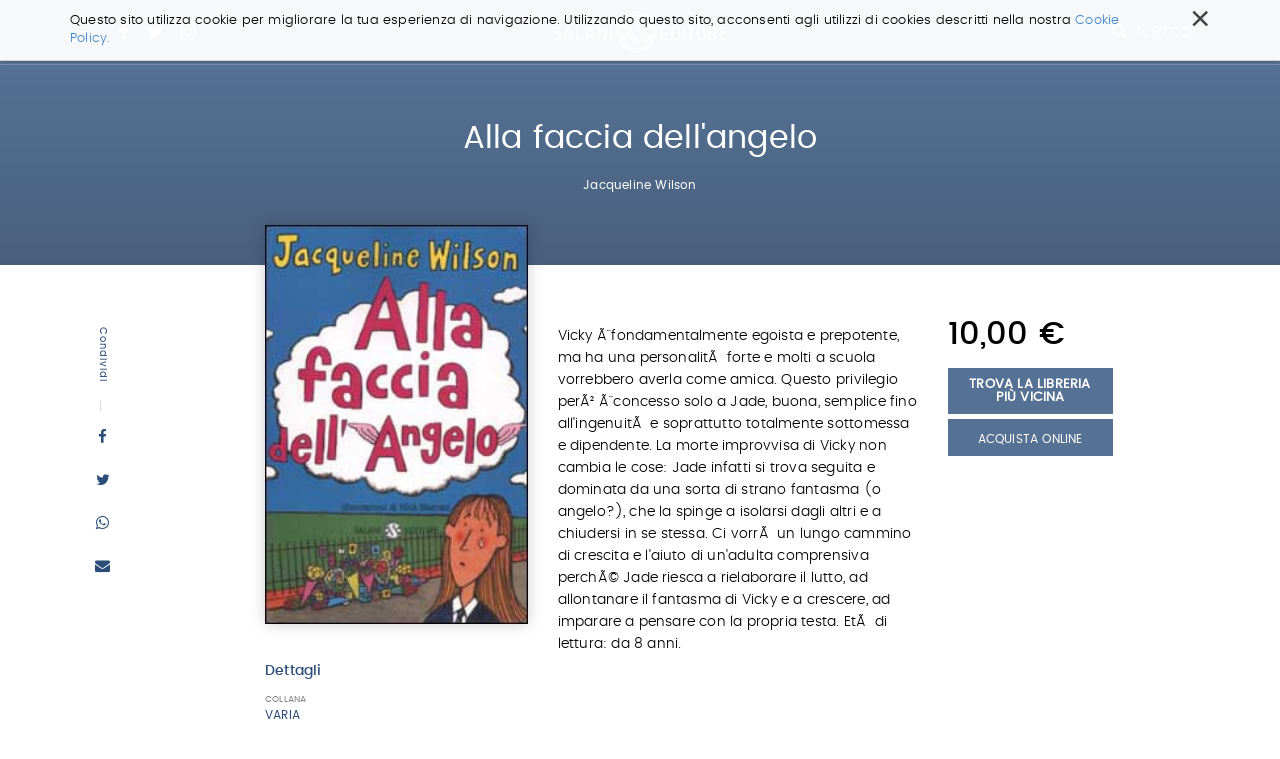

--- FILE ---
content_type: text/html;charset=utf-8
request_url: https://www.salani.it/libri/alla-faccia-dellangelo-9788884510952
body_size: 8434
content:

  <!doctype html>
  <html xmlns="http://www.w3.org/1999/xhtml" lang="it">

  
    
    
    
    


  <head>
    <meta charset="utf-8">
    <meta http-equiv="X-UA-Compatible" content="IE=edge">
    <meta name="viewport" content="width=device-width, initial-scale=1" />
    
    <link href="https://fonts.googleapis.com/css?family=Strait" rel="stylesheet">


    
      <base href="https://www.salani.it/libri/alla-faccia-dellangelo-9788884510952" />
      <!--[if lt IE 7]></base><![endif]-->
    

    
      <title>Alla faccia dell&apos;angelo &mdash; Salani</title>


  
    <link rel="stylesheet" type="text/css" href="https://www.salani.it/portal_css/Salani%20-%20Site%20Package/++resource++salani.site.stylesheets/slick.css" />
    <link rel="stylesheet" type="text/css" href="https://www.salani.it/portal_css/Salani%20-%20Site%20Package/++resource++salani.site.fonts/css/font-awesome.min.css" />
    <link rel="stylesheet" type="text/css" href="https://www.salani.it/portal_css/Salani%20-%20Site%20Package/++resource++salani.site.fonts/css/webfont.css" />
    <link rel="stylesheet" type="text/css" href="https://www.salani.it/portal_css/Salani%20-%20Site%20Package/bootstrap.css" />
    <link rel="stylesheet" type="text/css" href="https://www.salani.it/portal_css/Salani%20-%20Site%20Package/base.css" />
    <link rel="stylesheet" type="text/css" href="https://www.salani.it/portal_css/Salani%20-%20Site%20Package/public.css" />
    <link rel="stylesheet" type="text/css" href="https://www.salani.it/portal_css/Salani%20-%20Site%20Package/columns.css" />
    <link rel="stylesheet" type="text/css" href="https://www.salani.it/portal_css/Salani%20-%20Site%20Package/portlets.css" />
    <link rel="stylesheet" type="text/css" href="https://www.salani.it/portal_css/Salani%20-%20Site%20Package/forms.css" />
    <link rel="stylesheet" type="text/css" href="https://www.salani.it/portal_css/Salani%20-%20Site%20Package/print.css" />
    <link rel="stylesheet" type="text/css" href="https://www.salani.it/portal_css/Salani%20-%20Site%20Package/++resource++mediatria.cookies.stylesheets/main.css" />
    <link rel="stylesheet" type="text/css" href="https://www.salani.it/portal_css/Salani%20-%20Site%20Package/salaniCustom.css" />
        <!--[if lt IE 8]>    
    
    <link rel="stylesheet" type="text/css" href="https://www.salani.it/portal_css/Salani%20-%20Site%20Package/IEFixes.css" />
        <![endif]-->
    

  
  
  
  
  

<meta name="DC.creator" content="zope"/>
<meta name="DC.format" content="text/html"/>
<meta name="DC.language" content="it"/>
<meta name="DC.date.modified" content="2018-10-11T04:53:24+01:00"/>
<meta name="DC.date.created" content="2017-09-29T17:25:42+01:00"/>
<meta name="DC.type" content="Book"/>
<meta name="DC.distribution" content="Global"/>
<meta name="robots" content="ALL"/>
<meta name="distribution" content="Global"/>


      
    <link rel="canonical" href="https://www.salani.it/libri/alla-faccia-dellangelo-9788884510952" />

    <link rel="shortcut icon" type="image/x-icon" href="https://www.salani.it/favicon.ico" />
    <link rel="apple-touch-icon" href="https://www.salani.it/touch_icon.png" />






    <link rel="search" href="https://www.salani.it/@@search" title="Cerca nel sito" />



      
      
      
      
      <link rel="stylesheet" href="++resource++salani.site.stylesheets/magnific-popup.css" />
      <style>
        /* modifica bottoni book view */

        .trovaLibreriaBtn {
          display: block;
          width: 100%;
          color: #fff;
          font-size: 13px;
          font-weight: 600;
          margin-top: 5px;
          text-align: center;
          padding: 10px 12px;
          text-transform: uppercase;
          margin-bottom: 5px;
          line-height: 1;
        }

        .acquistaOnlineBtn {
          width: 100%;

        }

        .audiolibro {
          max-width: 80%;
          margin: auto;
        }
      </style>
    


      <!-- HTML5 Shim and Respond.js IE8 support of HTML5 elements and media queries -->
      <!-- WARNING: Respond.js doesn't work if you view the page via file:// -->
      <!--[if lt IE 9]>
      <script src="https://oss.maxcdn.com/html5shiv/3.7.2/html5shiv.min.js"></script>
      <script src="https://oss.maxcdn.com/respond/1.4.2/respond.min.js"></script>
      <![endif]-->

    
  </head>

  <body class="template-book_view portaltype-book site-salani off section-libri subsection-alla-faccia-dellangelo-9788884510952 icons-on userrole-anonymous" dir="ltr">
  <div id="overlay-menu">
  <div id="overlay-menu-inner">
    <div class="container">
      <div class="mrow">
        <div class="col-md-10 col-md-offset-1">
          <div class="mrow">
            <div class="col-md-4 col-sm-4 col-xs-5 col-xxs-12">
              <nav id="portal-globalnav">
                <ul>
                  <li>
                    <a href="https://www.salani.it/catalogo">Catalogo</a>
                  </li>
                  <li>
                    <a href="https://www.salani.it/generi">Generi</a>
                  </li>
                  <li>
                    <a href="https://www.salani.it/autori">Autori</a>
                  </li>
                  <li>
                    <a href="https://www.salani.it/collane">Collane</a>
                  </li>
                  <li>
                    <a href="https://www.salani.it/novita">Novità</a>
                  </li>
                  
                </ul>
              </nav>
            </div>
            <div class="col-md-offset-1 col-md-3 col-sm-4 col-xs-5 col-xxs-12">
              <div id="second-globalnav">
                <ul>
                  <li>
                    <a href="https://www.salani.it/contatti">Contatti</a>
                  </li>
                  <li>
                    <a href="https://www.salani.it/casa-editrice">Casa Editrice</a>
                  </li>
                  <li>
                    <a href="https://www.salani.it/privacy">Privacy</a>
                  </li>
                  <li>
                    <a href="https://www.salani.it/sitemap">Mappa del sito</a>
                  </li>
                </ul>
              </div>
            </div>
            <div class="col-md-3 col-md-offset-1 col-sm-4 col-xs-2 col-xxs-12">
              <div id="social-globalnav">
                <span>Seguici sui social</span>
                <div id="portal-social">
                  <a target="_blank" id="fb-icon" class="socialIcon" href="https://www.facebook.com/AdrianoSalaniEditore/"><i class="fa fa-facebook"></i></a>
                  <a target="_blank" id="tw-icon" class="socialIcon" href="https://twitter.com/salanieditore"><i class="fa fa-twitter"></i></a>
                  <a target="_blank" id="in-icon" class="socialIcon" href="https://www.instagram.com/salani_editore/"><i class="fa fa-instagram"></i></a>
                </div>
              </div>
            </div>
          </div>
        </div>
      </div>
      <div id="menu-marchietti" class="mrow">
        <div class="col-md-10 col-md-offset-1">

          <div class="mrow">
            <div class="col-md-12">
              <div class="globalnav-label">Scopri i marchi Salani</div>
            </div>
          </div>

          <div class="mrow">
            <div class="col-md-4 col-sm-4 col-xs-4 col-xxs-12">
              <a target="_blank" href="http://www.magazzinisalani.it/" class="marchietto">
                <div class="marchiettoBollo">
                  <img alt="" src="LogoMagNORMAL.png">
                </div>
                <h6>Magazzini Salani</h6>
              </a>
            </div>
            <div class="col-md-4 col-sm-4 col-xs-4 col-xxs-12">
              <a target="_blank" href="http://www.apelibri.it/" class="marchietto">
                <div class="marchiettoBollo">
                  <img alt="" src="logo_ape_nero_tracc.png">
                </div>
                <h6>Ape Junior</h6>
              </a>
            </div>
            <div class="col-md-4 col-sm-4 col-xs-4 col-xxs-12">
              <a target="_blank" href="http://www.nordsudedizioni.it/" class="marchietto">
                <div class="marchiettoBollo">
                  <img alt="" src="logo NS-white.png">
                </div>
                <h6>Nord-Sud Edizioni</h6>
              </a>
            </div>
          </div>

        </div>
      </div>

    </div>
  </div>
  <div id="portal-colophon">
    Salani &copy; 2000 - 2017
  </div>
</div>

<div id="portal-searchbox">

  <div id="portal-searchbox-outer">
    <form id="nolivesearchGadget_form" role="search" class="searchForm form-inline" action="https://www.salani.it/catalogo">
      <div class="LSBox form-group">
        <div class="container" style="position: relative;">
          <span>Cerca nel sito e premi invio per avviare la ricerca</span>
          <div id="portal-searchbox-inner">
            <input name="search_key:list" type="text" size="18" title="Cerca nel sito" placeholder="Cerca nel sito" accesskey="4" class="searchField form-control" id="nolivesearchGadget" />
            <button class="searchButton" type="submit" value="Cerca"><i class="fa fa-search"></i></button>
          </div>
        </div>
        
        <div class="LSResult" id="LSResult">
          <div class="LSShadow" id="LSShadow"></div>
        </div>
      </div>
    </form>
  </div>
</div>

  <header id="header" class="dynamicBackground">

    

<div id="portal-personaltools-wrapper">





</div>

<div id="cookies-header" data-expires="365">
    <div class="container">
        <div class="mrow">
            <div class="col-md-12">
                <div id="cookie-close">
                    &times;
                </div>
                <div id="cookies-header-inner">
                    <p>Questo sito utilizza cookie per migliorare la tua esperienza di navigazione. Utilizzando questo sito, acconsenti agli utilizzi di cookies descritti nella nostra <a class="internal-link" href="resolveuid/5d7c1203cf4142029aeb8cd56551af7d" title="">Cookie Policy.</a></p>
                </div>
            </div>
        </div>
    </div>
</div>

<div id="portal-header">
  <div class="container">
    <div id="portal-top">
  <div id="trigger-menu">
    <div id="bars"></div>
  </div>
  <div id="portal-social">
    <a target="_blank" id="fb-icon" class="socialIcon" href="https://www.facebook.com/AdrianoSalaniEditore/"><i class="fa fa-facebook"></i></a>
    <a target="_blank" id="tw-icon" class="socialIcon" href="https://twitter.com/salanieditore"><i class="fa fa-twitter"></i></a>
    <a target="_blank" id="in-icon" class="socialIcon" href="https://www.instagram.com/salani_editore/"><i class="fa fa-instagram"></i></a>
  </div>
  <a id="portal-logo" title="Salani" accesskey="1" href="https://www.salani.it">
  </a>
  <div id="trigger-main-search">
    <i class="fa fa-search"></i>
    <span>Cerca ...</span>
  </div>
</div>


<p class="hiddenStructure">
  <a accesskey="2" href="https://www.salani.it/libri/alla-faccia-dellangelo-9788884510952#content">Salta ai contenuti.</a> |

  <a accesskey="6" href="https://www.salani.it/libri/alla-faccia-dellangelo-9788884510952#portal-globalnav">Salta alla navigazione</a>
</p>

  </div>
</div>


  </header>

  <!-- status message -->
  

    <dl class="portalMessage info" id="kssPortalMessage" style="display:none">
        <dt>Info</dt>
        <dd></dd>
    </dl>



  <div id="portal-columns">

    <div id="portal-column-content">

      <div id="viewlet-above-content"></div>

      
        <div class="">

          


          
            <div id="content">

              

              
      <div id="libro-view" data-url="https://www.salani.it/libri/alla-faccia-dellangelo-9788884510952" data-color="" data-ean="9788884510952">
        <div id="libro-main-info" class="dynamicBackground">
          <div class="container">
            <h1>Alla faccia dell'angelo</h1>
            <h2>
              
                <a href="https://www.salani.it/autori/jacqueline-wilson">Jacqueline Wilson</a>
                
              
            </h2>
            
          </div>
        </div>
        <div id="libro-content">
          <div class="container">
            <div class="mrow">
              <div id="libro-sharing">
                <span class="dynamicColorNoAlpha">Condividi</span>
                <a target="_blank" href="http://www.facebook.com/sharer/sharer.php?u=https://www.salani.it/libri/alla-faccia-dellangelo-9788884510952&amp;text=Alla faccia dell'angelo">
                  <i class="fa fa-facebook dynamicColorNoAlpha"></i>
                </a>
                <a target="_blank" href="https://twitter.com/share?url=https://twitter.com/share?url=https://www.salani.it/libri/alla-faccia-dellangelo-9788884510952&amp;text=Alla faccia dell'angelo">
                  <i class="fa fa-twitter dynamicColorNoAlpha"></i>
                </a>
                <a target="_blank" href="whatsapp://send?text=https://www.salani.it/libri/alla-faccia-dellangelo-9788884510952&amp;text=Alla faccia dell'angelo">
                  <i class="fa fa-whatsapp dynamicColorNoAlpha"></i>
                </a>
                <a href="">
                  <i class="fa fa-envelope dynamicColorNoAlpha"></i>
                </a>
              </div>
              <div class="col-md-3 col-md-offset-2 col-sm-4 col-xs-4 col-xxs-12">
                <div id="libro-section-top">
                  <div id="libro-cover">
                    <img id="cover" src="https://www.salani.it/libri/alla-faccia-dellangelo-9788884510952/image_preview" alt="Alla faccia dell'angelo" />
                  </div>
                  <a target="_blank" id="view-book-btn" class="dynamicBackground" href="" style="display: none">Sfoglia le prima pagine</a>
                  <div class="desktop-view libroDetail">
                    <h5 class="dynamicColorNoAlpha">Dettagli</h5>
                    <div class="libroDetailInner">
                      <div class="libroDetailRow">
                        <h6>Collana</h6>
                        <span class="dynamicColorNoAlpha">VARIA</span>
                      </div>
                      <div class="libroDetailRow">
                        <h6>Genere</h6>
                        <span class="dynamicColorNoAlpha">Ragazzi</span>
                      </div>
                      <div class="libroDetailRow">
                        <h6>Ean</h6>
                        <span class="dynamicColorNoAlpha">9788884510952</span>
                      </div>
                      <div class="libroDetailRow">
                        <h6>Pagine</h6>
                        <span class="dynamicColorNoAlpha">160</span>
                      </div>
                      <div class="libroDetailRow">
                        <h6>Formato</h6>
                        <span class="dynamicColorNoAlpha">Cartonato con sovraccoperta</span>
                      </div>
                      
                      
                    </div>
                  </div>
                </div>
              </div>
              <div class="col-md-4 col-sm-8 col-xs-8 col-xxs-12">
                
                <div class="libro-mobile libroBuy">
                  <span id="libro-price">10,00 €</span>
                  <a class="trovaLibreriaBtn dynamicBackground" target="_blank" href="https://www.illibraio.it/librerie?utm_source=BottoneTrovaLibreria&amp;utm_medium=Alla faccia dell'angelo&amp;utm_campaign=Salani">Trova la libreria più vicina</a>
                  <a class="salani-btn dynamicBackground acquistaOnlineBtn" style="float: none; top:0" href="javascript:void(0)" target="_blank">Acquista Online</a>
                  <div class="acquistaOnlineTendina" style="display: none">
                    <a target="_blank" class="dynamicBackground" style="display: block;text-align: center;margin-top: 1px;padding: 8px 0" href="https://clkuk.tradedoubler.com/click?p(217249)a(2390779)g(20336894)url(https://www.ibs.it/libro/e/8884510953)"><img style="height:20px;width:auto;display:block;margin: auto;" src="++resource++salani.site.images/logo__ibs.svg"></a>
                    <a target="_blank" class="dynamicBackground" style="display: block;text-align: center;margin-top: 1px;padding: 8px 0" href="https://www.amazon.it/dp/8884510953/ref=nosim?tag=salani-21"><img style="height:20px;width:auto;display:block;margin: auto" src="++resource++salani.site.images/logo__amazon.svg"></a>
                  </div>

                  
                </div>
                <div id="libro-summary">
                  
                  
                  
                  <p>Vicky Ã¨ fondamentalmente egoista e prepotente, ma ha una personalitÃ  forte e molti a scuola vorrebbero averla come amica. Questo privilegio perÃ² Ã¨ concesso solo a Jade, buona, semplice fino all'ingenuitÃ  e soprattutto totalmente sottomessa e dipendente. La morte improvvisa di Vicky non cambia le cose: Jade infatti si trova seguita e dominata da una sorta di strano fantasma (o angelo?), che la spinge a isolarsi dagli altri e a chiudersi in se stessa. Ci vorrÃ  un lungo cammino di crescita e l'aiuto di un'adulta comprensiva perchÃ© Jade riesca a rielaborare il lutto, ad allontanare il fantasma di Vicky e a crescere, ad imparare a pensare con la propria testa. EtÃ  di lettura: da 8 anni.</p>
                </div>
                <div class="mobile-view libroDetail" id="libro-detail">
                  <h5>Dettagli</h5>
                  <div class="libroDetailInner">
                    <div class="libroDetailRow">
                      <h6>Collana</h6>
                      <span>VARIA</span>
                    </div>
                    <div class="libroDetailRow">
                      <h6>Genere</h6>
                      <span>Ragazzi</span>
                    </div>
                    <div class="libroDetailRow">
                      <h6>Ean</h6>
                      <span>9788884510952</span>
                    </div>
                    <div class="libroDetailRow">
                      <h6>Pagine</h6>
                      <span>160</span>
                    </div>
                    <div class="libroDetailRow">
                      <h6>Formato</h6>
                      <span>Cartonato con sovraccoperta</span>
                    </div>
                    
                    <div class="libroDetailRow">
                      <h6>Sito web</h6>
                      <span><a target="_blank"></a></span>
                    </div>
                  </div>
                </div>
                
              </div>
              <div class="col-md-2">
                <div class="libro-desktop libroBuy">
                  <span id="libro-price">10,00 €</span>
                  <a class="trovaLibreriaBtn dynamicBackground" target="_blank" href="https://www.illibraio.it/librerie?utm_source=BottoneTrovaLibreria&amp;utm_medium=Alla faccia dell'angelo&amp;utm_campaign=Salani">Trova la libreria più vicina</a>
                  <a class="salani-btn dynamicBackground acquistaOnlineBtn" target="_blank" href="#">Acquista Online</a>
                  <div class="acquistaOnlineTendina" style="display: none">
                    <a target="_blank" class="dynamicBackground" style="display: block;text-align: center;margin-top: 1px;padding: 8px 0" href="https://clkuk.tradedoubler.com/click?p(217249)a(2390779)g(20336894)url(https://www.ibs.it/libro/e/8884510953)"><img style="height:20px;width:auto;display:block;margin: auto;" src="++resource++salani.site.images/logo__ibs.svg"></a>
                    <a target="_blank" class="dynamicBackground" style="display: block;text-align: center;margin-top: 1px;padding: 8px 0" href="https://www.amazon.it/dp/8884510953/ref=nosim?tag=salani-21"><img style="height:20px;width:auto;display:block;margin: auto" src="++resource++salani.site.images/logo__amazon.svg"></a>
                  </div>
                  <div class="tendinaSalani">
                    <div class="dynamicBackground fakeBackground"></div>
                    <a href="">E-book</a>
                    <a target="_blank" href="https://clkuk.tradedoubler.com/click?p(217249)a(2390779)g(20336894)url(https://www.ibs.it/libro/e/8884510953)">Cartaceo</a>
                  </div>
                </div>
              </div>
            </div>
          </div>
        </div>
        <div id="mobile-share">
          <span>Condividi</span>
          <a target="_blank" id="facebook-share" class="icon-share" href="http://www.facebook.com/sharer/sharer.php?u=https://www.salani.it/libri/alla-faccia-dellangelo-9788884510952&amp;text=Alla faccia dell'angelo">
            <i class="fa fa-facebook"></i>
          </a>
          <a target="_blank" id="twitter-share" class="icon-share" href="https://twitter.com/share?url=https://twitter.com/share?url=https://www.salani.it/libri/alla-faccia-dellangelo-9788884510952&amp;text=Alla faccia dell'angelo">
            <i class="fa fa-twitter"></i>
          </a>
          <a target="_blank" id="whatsapp-share" class="icon-share" href="whatsapp://send?text=https://www.salani.it/libri/alla-faccia-dellangelo-9788884510952&amp;text=Alla faccia dell'angelo">
            <i class="fa fa-whatsapp"></i>
          </a>
          <a id="envelope-share" class="icon-share" href="">
            <i class="fa fa-envelope"></i>
          </a>
        </div>
        <div id="altre-edizioni">
          <div class="container">
            <div class="mrow">
              <div class="col-md-offset-2 col-md-8">
                <h5 class="dynamicColorNoAlpha">Altre edizioni</h5>
              </div>
            </div>
            <div class="mrow">
              <div class="col-md-offset-2 col-md-8">
                <div id="altre-edizioni-wrapper">
                  
                    <div class="altEdizioni">
                      <div class="altEdizioniImg">
                        <a href="https://www.salani.it/libri/alla-faccia-dellangelo-9788862560610"><img src="https://www.salani.it/libri/alla-faccia-dellangelo-9788862560610/image_thumb" alt="Alla faccia dell'angelo"></a>
                      </div>
                      <div class="altEdizioniInfo">
                        <div class="libroDetailRow">
                          <h6>Formato</h6>
                          <span class="dynamicColorNoAlpha">Brossura</span>
                        </div>
                        <div class="libroDetailRow">
                          <h6>Prezzo</h6>
                          <span class="dynamicColorNoAlpha">8,00 €</span>
                        </div>
                        
                      </div>
                    </div>
                  
                </div>
              </div>
            </div>
          </div>
        </div>
        <div id="libro-suggestion">
          <div class="container">
            <div class="mrow">
              <div class="col-md-offset-2 col-md-8">
                <div class="bookSection" id="same-author">
                  <h2>Dello stesso autore</h2>
                  <div style="padding-top:60px" class="mrow">
                    <div class="col-md-12">
                      <div class="listingBookOuter">
                        
                          <div class="listingBook">
                            <img src="https://www.salani.it/libri/zip-9788884510969/image_preview" alt="Zip">
                            <div class="listingBookText">
                              <h3>Zip</h3>
                              <h4>
                                
                                  <a href="https://www.salani.it/autori/jacqueline-wilson">Jacqueline Wilson</a>
                                  
                                
                              </h4>
                              <p>La vita cambia per Lizzie: si trasferisce a casa di Sam, nuovo compagno della mamma, e si ritrova pure due fratellastri. Ma lei non accetta questo cambiamento e sceglie una forma molto radicale di protesta: smettere di parlare. FinchÃ© un giorno non conosce la nonna ...</p>
                              <a class="btn-slim" href="https://www.salani.it/libri/zip-9788884510969">Continua a leggere</a>
                            </div>
                          </div>
                        
                        
                          <div class="listingBook">
                            <img src="https://www.salani.it/libri/sepolto-vivo-9788862562195/image_preview" alt="Sepolto vivo!">
                            <div class="listingBookText">
                              <h3>Sepolto vivo!</h3>
                              <h4>
                                
                                  <a href="https://www.salani.it/autori/jacqueline-wilson">Jacqueline Wilson</a>
                                  
                                
                              </h4>
                              <p>Vacanza! Per Tim e Biscotto l'estate è tutta piena di gelati, castelli di sabbia e picnic... Peccato che quei due orribili bulli da spiaggia non sembrano essere molto d'accordo! Jacqueline Wilson torna più scatenata che mai con un'avventura per tutti, esilarante e travolgente, carica di ...</p>
                              <a class="btn-slim" href="https://www.salani.it/libri/sepolto-vivo-9788862562195">Continua a leggere</a>
                            </div>
                          </div>
                        
                        
                          <div class="listingBook">
                            <img src="https://www.salani.it/libri/pensaci-ancora-9788831024372/image_preview" alt="Pensaci ancora">
                            <div class="listingBookText">
                              <h3>Pensaci ancora</h3>
                              <h4>
                                
                                  <a href="https://www.salani.it/autori/jacqueline-wilson">Jacqueline Wilson</a>
                                  
                                
                              </h4>
                              <p>«Quando fa il suo ingresso la torta, illuminata da quaranta candeline, io la voglio vicina ad aiutarmi a spegnerle tutte. ‘Non dimenticarti di esprimere un desiderio, mamma!’ dice Lottie. ‘Sono un po’ troppo vecchia per i desideri’ ribatto. Ma poi un desiderio mi viene, cogliendomi ...</p>
                              <a class="btn-slim" href="https://www.salani.it/libri/pensaci-ancora-9788831024372">Continua a leggere</a>
                            </div>
                          </div>
                        
                      </div>
                    </div>
                  </div>
                </div>
              </div>
            </div>
            <div class="mrow">
              <div class="col-md-offset-2 col-md-8">
                <div class="bookSection smallBooks">
                  <h2>Consigliati da Salani</h2>
                  <div class="sliderBook" id="for-you-init">
                    
                      <div class="slideBook">
                        <div class="slideBookImg" style="background:url(https://www.salani.it/libri/harry-potter-e-il-prigioniero-di-azkaban-ed-9788869186127/image_preview) no-repeat center center /contain">
                          <a href="https://www.salani.it/libri/harry-potter-e-il-prigioniero-di-azkaban-ed-9788869186127">
                          </a>
                        </div>
                        <div class="slideBookText">
                          <h3><a href="https://www.salani.it/libri/harry-potter-e-il-prigioniero-di-azkaban-ed-9788869186127">Harry Potter e il Prigioniero&hellip;</a></h3>
                          <h4>
                            <a href="https://www.salani.it/autori/j-k-rowling">J.K. Rowling</a>
                              
                            
                          </h4>
                        </div>
                      </div>
                    
                    
                      <div class="slideBook">
                        <div class="slideBookImg" style="background:url(https://www.salani.it/libri/lottery-boy-9788869188602/image_preview) no-repeat center center /contain">
                          <a href="https://www.salani.it/libri/lottery-boy-9788869188602">
                          </a>
                        </div>
                        <div class="slideBookText">
                          <h3><a href="https://www.salani.it/libri/lottery-boy-9788869188602">Lottery boy</a></h3>
                          <h4>
                            <a href="https://www.salani.it/autori/byrne-michael">Michael Byrne</a>
                              
                            
                          </h4>
                        </div>
                      </div>
                    
                    
                      <div class="slideBook">
                        <div class="slideBookImg" style="background:url(https://www.salani.it/libri/il-libro-della-polvere-9788893812801/image_preview) no-repeat center center /contain">
                          <a href="https://www.salani.it/libri/il-libro-della-polvere-9788893812801">
                          </a>
                        </div>
                        <div class="slideBookText">
                          <h3><a href="https://www.salani.it/libri/il-libro-della-polvere-9788893812801">Il Libro della Polvere</a></h3>
                          <h4>
                            <a href="https://www.salani.it/autori/philip-pullman">Philip Pullman</a>
                              
                            
                          </h4>
                        </div>
                      </div>
                    
                    
                      <div class="slideBook">
                        <div class="slideBookImg" style="background:url(https://www.salani.it/libri/lultimo-lupo-mannaro-in-citta-9788893813709/image_preview) no-repeat center center /contain">
                          <a href="https://www.salani.it/libri/lultimo-lupo-mannaro-in-citta-9788893813709">
                          </a>
                        </div>
                        <div class="slideBookText">
                          <h3><a href="https://www.salani.it/libri/lultimo-lupo-mannaro-in-citta-9788893813709">L'ultimo lupo mannaro in città</a></h3>
                          <h4>
                            <a href="https://www.salani.it/autori/guido-quarzo">Guido Quarzo</a>
                              
                            
                          </h4>
                        </div>
                      </div>
                    
                    
                      <div class="slideBook">
                        <div class="slideBookImg" style="background:url(https://www.salani.it/libri/la-bambina-che-salvo-il-natale-9788869189661/image_preview) no-repeat center center /contain">
                          <a href="https://www.salani.it/libri/la-bambina-che-salvo-il-natale-9788869189661">
                          </a>
                        </div>
                        <div class="slideBookText">
                          <h3><a href="https://www.salani.it/libri/la-bambina-che-salvo-il-natale-9788869189661">La bambina che salvò il&hellip;</a></h3>
                          <h4>
                            <a href="https://www.salani.it/autori/matt-haig">Matt Haig</a>
                              ,
                            
                            <a href="https://www.salani.it/autori/chris-mould">Chris Mould</a>
                              
                            
                          </h4>
                        </div>
                      </div>
                    
                    
                      <div class="slideBook">
                        <div class="slideBookImg" style="background:url(https://www.salani.it/libri/miss-strega-9788893813655/image_preview) no-repeat center center /contain">
                          <a href="https://www.salani.it/libri/miss-strega-9788893813655">
                          </a>
                        </div>
                        <div class="slideBookText">
                          <h3><a href="https://www.salani.it/libri/miss-strega-9788893813655">Miss strega</a></h3>
                          <h4>
                            <a href="https://www.salani.it/autori/eva-ibbotson">Eva Ibbotson</a>
                              
                            
                          </h4>
                        </div>
                      </div>
                    
                    
                      <div class="slideBook">
                        <div class="slideBookImg" style="background:url(https://www.salani.it/libri/in-una-notte-di-temporale-9788893813235/image_preview) no-repeat center center /contain">
                          <a href="https://www.salani.it/libri/in-una-notte-di-temporale-9788893813235">
                          </a>
                        </div>
                        <div class="slideBookText">
                          <h3><a href="https://www.salani.it/libri/in-una-notte-di-temporale-9788893813235">In una notte di temporale</a></h3>
                          <h4>
                            <a href="https://www.salani.it/autori/yuichi-kimura">Yuichi Kimura</a>
                              ,
                            
                            <a href="https://www.salani.it/autori/hiroshi-abe">Hiroshi Abe</a>
                              
                            
                          </h4>
                        </div>
                      </div>
                    
                    
                      <div class="slideBook">
                        <div class="slideBookImg" style="background:url(https://www.salani.it/libri/olga-di-carta-2-jum-fatto-di-buio-9788869183492/image_preview) no-repeat center center /contain">
                          <a href="https://www.salani.it/libri/olga-di-carta-2-jum-fatto-di-buio-9788869183492">
                          </a>
                        </div>
                        <div class="slideBookText">
                          <h3><a href="https://www.salani.it/libri/olga-di-carta-2-jum-fatto-di-buio-9788869183492">Olga di carta - Jum&hellip;</a></h3>
                          <h4>
                            <a href="https://www.salani.it/autori/elisabetta-gnone">Elisabetta Gnone</a>
                              
                            
                          </h4>
                        </div>
                      </div>
                    
                    
                      <div class="slideBook">
                        <div class="slideBookImg" style="background:url(https://www.salani.it/libri/sirene-9788893810296/image_preview) no-repeat center center /contain">
                          <a href="https://www.salani.it/libri/sirene-9788893810296">
                          </a>
                        </div>
                        <div class="slideBookText">
                          <h3><a href="https://www.salani.it/libri/sirene-9788893810296">Sirene</a></h3>
                          <h4>
                            <a href="https://www.salani.it/autori/monica-rametta">Monica Rametta</a>
                              
                            
                          </h4>
                        </div>
                      </div>
                    
                  </div>
                </div>
              </div>
            </div>
            <div class="mrow">
              <div class="col-md-offset-2 col-md-8 col-sm-12">
                <div class="bookSection" id="same-topic">
                  <h2>Dello stesso genere</h2>
                  <div style="padding-top:60px" class="mrow">
                    
                      <div class="col-md-4 col-sm-4 col-xs-6 col-xxs-6">
                        <div class="sixGridBook">
                          <div class="sixGridImg">
                            <a href="https://www.salani.it/libri/archie-greene-e-il-segreto-del-mago-9788867159772"><img src="https://www.salani.it/libri/archie-greene-e-il-segreto-del-mago-9788867159772/image_thumb" alt="ARCHIE GREENE E IL SEGRETO DEL MAGO"></a>
                          </div>
                          <div class="sixGridText">
                            <h3><a href="https://www.salani.it/libri/archie-greene-e-il-segreto-del-mago-9788867159772">ARCHIE GREENE E IL SEGRETO DEL MAGO</a></h3>
                            <h4>
                              
                                <a href="https://www.salani.it/autori/d-d-everest">D.D. Everest</a>
                                
                              
                            </h4>
                          </div>
                        </div>
                      </div>
                    
                    
                      <div class="col-md-4 col-sm-4 col-xs-6 col-xxs-6">
                        <div class="sixGridBook">
                          <div class="sixGridImg">
                            <a href="https://www.salani.it/libri/animali-fantastici-e-dove-trovarli-screenplay-9788831013475"><img src="https://www.salani.it/libri/animali-fantastici-e-dove-trovarli-screenplay-9788831013475/image_thumb" alt="Animali Fantastici e dove trovarli - Screenpaly originale"></a>
                          </div>
                          <div class="sixGridText">
                            <h3><a href="https://www.salani.it/libri/animali-fantastici-e-dove-trovarli-screenplay-9788831013475">Animali Fantastici e dove trovarli - Screenpaly originale</a></h3>
                            <h4>
                              
                                <a href="https://www.salani.it/autori/j-k-rowling">J.K. Rowling</a>
                                
                              
                            </h4>
                          </div>
                        </div>
                      </div>
                    
                    
                      <div class="col-md-4 col-sm-4 col-xs-6 col-xxs-6">
                        <div class="sixGridBook">
                          <div class="sixGridImg">
                            <a href="https://www.salani.it/libri/il-labirinto-dei-libri-sognanti-9788862569873"><img src="https://www.salani.it/libri/il-labirinto-dei-libri-sognanti-9788862569873/image_thumb" alt="Il labirinto dei libri sognanti"></a>
                          </div>
                          <div class="sixGridText">
                            <h3><a href="https://www.salani.it/libri/il-labirinto-dei-libri-sognanti-9788862569873">Il labirinto dei libri sognanti</a></h3>
                            <h4>
                              
                                <a href="https://www.salani.it/autori/walter-moers">Walter Moers</a>
                                
                              
                            </h4>
                          </div>
                        </div>
                      </div>
                    
                    
                      <div class="col-md-4 col-sm-4 col-xs-6 col-xxs-6">
                        <div class="sixGridBook">
                          <div class="sixGridImg">
                            <a href="https://www.salani.it/libri/due-metri-di-babysitter-9788884511720"><img src="https://www.salani.it/libri/due-metri-di-babysitter-9788884511720/image_thumb" alt="Due metri di babysitter"></a>
                          </div>
                          <div class="sixGridText">
                            <h3><a href="https://www.salani.it/libri/due-metri-di-babysitter-9788884511720">Due metri di babysitter</a></h3>
                            <h4>
                              
                                <a href="https://www.salani.it/autori/kjersti-wold">Kjersti Wold</a>
                                
                              
                            </h4>
                          </div>
                        </div>
                      </div>
                    
                    
                      <div class="col-md-4 col-sm-4 col-xs-6 col-xxs-6">
                        <div class="sixGridBook">
                          <div class="sixGridImg">
                            <a href="https://www.salani.it/libri/donne-di-scienza-9788865269121"><img src="https://www.salani.it/libri/donne-di-scienza-9788865269121/image_thumb" alt="Donne di Scienza"></a>
                          </div>
                          <div class="sixGridText">
                            <h3><a href="https://www.salani.it/libri/donne-di-scienza-9788865269121">Donne di Scienza</a></h3>
                            <h4>
                              
                                <a href="https://www.salani.it/autori/rachel-ignotofsky">Rachel Ignotofsky</a>
                                
                              
                            </h4>
                          </div>
                        </div>
                      </div>
                    
                    
                      <div class="col-md-4 col-sm-4 col-xs-6 col-xxs-6">
                        <div class="sixGridBook">
                          <div class="sixGridImg">
                            <a href="https://www.salani.it/libri/tutta-unaltra-musica-in-casa-buz-9788893815208"><img src="https://www.salani.it/libri/tutta-unaltra-musica-in-casa-buz-9788893815208/image_thumb" alt="Tutta un'altra musica in casa Buz"></a>
                          </div>
                          <div class="sixGridText">
                            <h3><a href="https://www.salani.it/libri/tutta-unaltra-musica-in-casa-buz-9788893815208">Tutta un'altra musica in casa Buz</a></h3>
                            <h4>
                              
                                <a href="https://www.salani.it/autori/lucia-vastano">Lucia Vastano</a>
                                
                              
                            </h4>
                          </div>
                        </div>
                      </div>
                    
                  </div>
                </div>
              </div>
            </div>
          </div>
        </div>
      </div>
    
            </div>
          

        </div>
      

      <div id="viewlet-below-content">




</div>

    </div>

  </div>


  <footer id="footer">

    <div id="portal-footer">
  <div class="container">
    <div class="mrow">
      
      <div class="col-md-12 col-sm-12">
        <div class="footerMenuOuter">
          <div class="mrow">
            
              <div class="col-md-4 col-sm-6 col-xs-6">
                <div class="footerMenu">
                  <a href="https://www.salani.it/catalogo">Catalogo</a>
                </div>
              </div>
            
            
              <div class="col-md-4 col-sm-6 col-xs-6">
                <div class="footerMenu">
                  <a href="https://www.salani.it/generi">Generi</a>
                </div>
              </div>
            
            
              <div class="col-md-4 col-sm-6 col-xs-6">
                <div class="footerMenu">
                  <a href="https://www.salani.it/novita">Novità</a>
                </div>
              </div>
            
            
              <div class="col-md-4 col-sm-6 col-xs-6">
                <div class="footerMenu">
                  <a href="https://www.salani.it/casa-editrice">Casa editrice</a>
                </div>
              </div>
            
            
              <div class="col-md-4 col-sm-6 col-xs-6">
                <div class="footerMenu">
                  <a href="https://www.salani.it/contatti">Contatti</a>
                </div>
              </div>
            
            
              <div class="col-md-4 col-sm-6 col-xs-6">
                <div class="footerMenu">
                  <a href="https://www.salani.it/collane">Collane</a>
                </div>
              </div>
            
            
              <div class="col-md-4 col-sm-6 col-xs-6">
                <div class="footerMenu">
                  <a href="https://www.salani.it/autori">Autori</a>
                </div>
              </div>
            
            
              <div class="col-md-4 col-sm-6 col-xs-6">
                <div class="footerMenu">
                  <a href="https://www.salani.it/torneoickabog">Torneo Ickabog</a>
                </div>
              </div>
            
            
              <div class="col-md-4 col-sm-6 col-xs-6">
                <div class="footerMenu">
                  <a href="https://www.salani.it/scrittori-si-diventa">Scrittori si diventa</a>
                </div>
              </div>
            
            
          </div>
          <div class="mrow">
            <div class="col-md-12 outerWrapper">
              <div class="mrow">
                <div class="col-md-8">
                  <div id="io-scrittore-link">
                    <div id="io-scrittore-img">
                      <img alt="" src="logo-footer-ioscrittore.png">
                    </div>
                    <div id="io-scrittore-inner">
                      <h5>IoScrittore</h5>
                      <h6>Torneo Letterario a partecipazione gratuita per scrittori e lettori promosso dal Gruppo editoriale Mauri Spagnol</h6>
                      <a target="_blank" href="http://www.ioscrittore.it/">vai al sito</a>
                    </div>
                  </div>
                </div>
                <div class="col-md-4">
                  <div id="footer-address">
                    <h5>Adriano Salani Editore srl</h5>
                    <p>via Gherardini 10, 20145 Milano<br>
                      P. IVA 12630510159</p>
                  </div>
                </div>
              </div>
            </div>
          </div>
        </div>
      </div>
    </div>
  </div>
</div>

<div id="portal-colophon">
  <div class="container">
    <div class="mrow">
      <div class="col-md-6 col-sm-6">
        <span>Seguici sui social</span>
        <div id="portal-social">
          <a target="_blank" id="fb-icon" class="socialIcon" href="https://www.facebook.com/AdrianoSalaniEditore/">
            <i class="fa fa-facebook"></i></a>
          <a target="_blank" id="tw-icon" class="socialIcon" href="https://twitter.com/salanieditore">
            <i class="fa fa-twitter"></i></a>
          <a target="_blank" id="in-icon" class="socialIcon" href="https://www.instagram.com/salani_editore/">
            <i class="fa fa-instagram"></i></a>
        </div>
      </div>
      <div class="col-md-6 col-sm-6">
        <ul>
          <li>
            <a href="https://www.salani.it/privacy">Privacy</a>
          </li>
          <li>
            <a href="https://www.salani.it/sitemap">Mappa del sito</a>
          </li>
          <li>
            Salani &copy; 2000 - 2026
          </li>
        </ul>
      </div>
    </div>
  </div>
</div>

<script>(function(w,d,s,l,i){w[l]=w[l]||[];w[l].push({'gtm.start':
new Date().getTime(),event:'gtm.js'});var f=d.getElementsByTagName(s)[0],
j=d.createElement(s),dl=l!='dataLayer'?'&l='+l:'';j.async=true;j.src=
'https://www.googletagmanager.com/gtm.js?id='+i+dl;f.parentNode.insertBefore(j,f);
})(window,document,'script','dataLayer','GTM-K6KF595');</script>
<!-- End Google Tag Manager -->
 
<!-- Google Tag Manager (noscript) -->
<noscript><iframe src="https://www.googletagmanager.com/ns.html?id=GTM-K6KF595"
height="0" width="0" style="display:none;visibility:hidden"></iframe></noscript>
<!-- End Google Tag Manager (noscript) -->

<!-- Global site tag (gtag.js) - Google Analytics -->
<script async src="https://www.googletagmanager.com/gtag/js?id=UA-30529712-1"></script>
<script>
  window.dataLayer = window.dataLayer || [];
  function gtag(){dataLayer.push(arguments);}
  gtag('js', new Date());

  gtag('config', 'UA-30529712-1');
</script>

  </footer>

  <div id="preloader">
    <!--?<figure>-->
      <!--?<img alt="" src="./logo_big_bw.png"/>-->
    <!--?</figure>-->
  </div>

  
    
    <script type="text/javascript" src="https://www.salani.it/portal_javascripts/Salani%20-%20Site%20Package/jquery-1.11.1.min.js"></script>
    <script type="text/javascript" src="https://www.salani.it/portal_javascripts/Salani%20-%20Site%20Package/modernizr.js"></script>
    <script type="text/javascript" src="https://www.salani.it/portal_javascripts/Salani%20-%20Site%20Package/bootstrap.min.js"></script>
    <script type="text/javascript" src="https://www.salani.it/portal_javascripts/Salani%20-%20Site%20Package/register_function.js"></script>
    <script type="text/javascript" src="https://www.salani.it/portal_javascripts/Salani%20-%20Site%20Package/plone_javascript_variables.js"></script>
    <script type="text/javascript" src="https://www.salani.it/portal_javascripts/Salani%20-%20Site%20Package/++resource++plone.app.jquerytools.js"></script>
    <script type="text/javascript" src="https://www.salani.it/portal_javascripts/Salani%20-%20Site%20Package/++resource++plone.app.jquerytools.form.js"></script>
    <script type="text/javascript" src="https://www.salani.it/portal_javascripts/Salani%20-%20Site%20Package/++resource++plone.app.jquerytools.overlayhelpers.js"></script>
    <script type="text/javascript" src="https://www.salani.it/portal_javascripts/Salani%20-%20Site%20Package/++resource++plone.app.jquerytools.dateinput.js"></script>
    <script type="text/javascript" src="https://www.salani.it/portal_javascripts/Salani%20-%20Site%20Package/++resource++plone.app.jquerytools.tooltip.js"></script>
    <script type="text/javascript" src="https://www.salani.it/portal_javascripts/Salani%20-%20Site%20Package/nodeutilities.js"></script>
    <script type="text/javascript" src="https://www.salani.it/portal_javascripts/Salani%20-%20Site%20Package/cookie_functions.js"></script>
    <script type="text/javascript" src="https://www.salani.it/portal_javascripts/Salani%20-%20Site%20Package/livesearch.js"></script>
    <script type="text/javascript" src="https://www.salani.it/portal_javascripts/Salani%20-%20Site%20Package/select_all.js"></script>
    <script type="text/javascript" src="https://www.salani.it/portal_javascripts/Salani%20-%20Site%20Package/dragdropreorder.js"></script>
    <script type="text/javascript" src="https://www.salani.it/portal_javascripts/Salani%20-%20Site%20Package/collapsiblesections.js"></script>
    <script type="text/javascript" src="https://www.salani.it/portal_javascripts/Salani%20-%20Site%20Package/form_tabbing.js"></script>
    <script type="text/javascript" src="https://www.salani.it/portal_javascripts/Salani%20-%20Site%20Package/popupforms.js"></script>
    <script type="text/javascript" src="https://www.salani.it/portal_javascripts/Salani%20-%20Site%20Package/jquery.highlightsearchterms.js"></script>
    <script type="text/javascript" src="https://www.salani.it/portal_javascripts/Salani%20-%20Site%20Package/first_input_focus.js"></script>
    <script type="text/javascript" src="https://www.salani.it/portal_javascripts/Salani%20-%20Site%20Package/toc.js"></script>
    <script type="text/javascript" src="https://www.salani.it/portal_javascripts/Salani%20-%20Site%20Package/collapsibleformfields.js"></script>
    <script type="text/javascript" src="https://www.salani.it/portal_javascripts/Salani%20-%20Site%20Package/dropdown.js"></script>
    <script type="text/javascript" src="https://www.salani.it/portal_javascripts/Salani%20-%20Site%20Package/inline_validation.js"></script>
    <script type="text/javascript" src="https://www.salani.it/portal_javascripts/Salani%20-%20Site%20Package/kss-bbb.js"></script>
    <script type="text/javascript" src="https://www.salani.it/portal_javascripts/Salani%20-%20Site%20Package/++resource++jsi18n.js"></script>
    <script type="text/javascript" src="https://www.salani.it/portal_javascripts/Salani%20-%20Site%20Package/++resource++search.js"></script>
    <script type="text/javascript" src="https://www.salani.it/portal_javascripts/Salani%20-%20Site%20Package/++resource++salani.site.javascripts/slick.min.js"></script>
    <script type="text/javascript" src="https://www.salani.it/portal_javascripts/Salani%20-%20Site%20Package/salaniCustom.js"></script>
    <script type="text/javascript" src="https://www.salani.it/portal_javascripts/Salani%20-%20Site%20Package/++resource++mediatria.cookies.javascripts/main.js"></script>

  

  
      <!--?<script src="https://cdnjs.cloudflare.com/ajax/libs/color-thief/2.0.1/color-thief.min.js"></script>-->
      <script src="++resource++salani.site.javascripts/jquery.magnific-popup.min.js"></script>
      <script src="++resource++salani.site.javascripts/libro_view.js"></script>
    

  </body>
  </html>


--- FILE ---
content_type: text/css;charset=utf-8
request_url: https://www.salani.it/portal_css/Salani%20-%20Site%20Package/columns.css
body_size: 274
content:

/* - columns.css - */
div.row{float:left;width:100%;display:block;position:relative}div.cell{position:relative;float:left;left:100%}.ie6 div.cell{float:none}div.width-1{width:4%}div.width-2{width:10.25%}div.width-3{width:16.5%}div.width-4{width:22.75%}div.width-5{width:29%}div.width-6{width:35.25%}div.width-7{width:41.5%}div.width-8{width:47.75%}div.width-9{width:54%}div.width-10{width:60.25%}div.width-11{width:66.5%}div.width-12{width:72.75%}div.width-13{width:79%}div.width-14{width:85.25%}div.width-15{width:91.5%}div.width-16{width:97.75%}div.position-0{margin-left:-98.875%}div.position-1{margin-left:-92.625%}div.position-2{margin-left:-86.375%}div.position-3{margin-left:-80.125%}div.position-4{margin-left:-73.875%}div.position-5{margin-left:-67.625%}div.position-6{margin-left:-61.375%}div.position-7{margin-left:-55.125%}div.position-8{margin-left:-48.875%}div.position-9{margin-left:-42.625%}div.position-10{margin-left:-36.375%}div.position-11{margin-left:-30.125%}div.position-12{margin-left:-23.875%}div.position-13{margin-left:-17.625%}div.position-14{margin-left:-11.375%}div.position-15{margin-left:-5.125%}div.width-1\3a 2{width:47.75%}div.width-1\3a 4{width:22.75%}div.width-3\3a 4{width:72.75%}div.width-full{width:97.75%}div.position-1\3a 4{margin-left:-73.875%}div.position-1\3a 2{margin-left:-48.875%}div.position-3\3a 4{margin-left:-23.875%}div.width-1\3a 3{width:31.08%}div.width-2\3a 3{width:64.42%}div.position-1\3a 3{margin-left:-65.545%}div.position-2\3a 3{margin-left:-32.205%}



--- FILE ---
content_type: text/plain; charset=utf-8
request_url: https://www.salani.it/libri/alla-faccia-dellangelo-9788884510952/@@get-ajax-contents?ean=9788884510952&type=anteprima
body_size: -39
content:
{"status": false}

--- FILE ---
content_type: application/x-javascript;charset=utf-8
request_url: https://www.salani.it/portal_javascripts/Salani%20-%20Site%20Package/kss-bbb.js
body_size: 1436
content:

/* - kss-bbb.js - */
(function($){

/**
* Polyfill to add data attributes as fallback if main_template.pt is customized
*/
$(function(){
    if (typeof($('body').attr('data-portal-url')) !== 'undefined' &&
        typeof($('body').attr('data-base-url')) !== 'undefined') {
        // Data attributes already processed by backend
        return;
    }
    $('body').attr('data-portal-url', portal_url);
    $('body').attr('data-base-url', base_url);
});

function refreshPortlet(hash, _options){
    var options = {
        data: {},
        success: function(){},
        error: function(){},
        ajaxOptions: {}};
    $.extend(options, _options);
    options.data.portlethash = hash;
    ajaxOptions = options.ajaxOptions;
    ajaxOptions.url = $('body').attr('data-base-url') + '/@@render-portlet';
    ajaxOptions.success = function(data){
        var container = $('[data-portlethash="' + hash + '"]');
        var portlet = $(data);
        container.html(portlet);
        options.success(data, portlet);
    }
    ajaxOptions.error = function(){
        options.error();
    }
    ajaxOptions.data = options.data;
    $.ajax(ajaxOptions);
}


/* apply a refresh timeout to a portlet */
function applyPortletTimeout(portlet){
    var timeout = portlet.data('timeout');
    if(timeout == undefined){
        timeout = 30; // Default to 30 seconds
    }else{
        timeout = parseInt(timeout);
    }
    timeout = timeout * 1000;
    setTimeout($.proxy(function(){
        refreshPortlet(this.parents('.portletWrapper').data('portlethash'), {
            success: function(data, portlet){
                apply_timeout(portlet);
            }
        });
    }, portlet), timeout);
}


/* dom loaded related actions */
$(document).ready(function(){
    /* Show animated spinner while AJAX is loading. */
    var spinner = $('<div id="ajax-spinner"><img src="' + portal_url + '/spinner.gif" alt=""/></div>');
    spinner.appendTo('body').hide();
    $(document).ajaxStart(function() { spinner.show(); });
    $(document).ajaxStop(function() { spinner.hide(); });

    /* Calendar Portlet KSS Replacement */
    $('body').delegate('#calendar-next,#calendar-previous', 'click', function(e){
        e.preventDefault();
        var el = $(this);
        var container = el.parents('.portletWrapper');
        refreshPortlet(container.data('portlethash'), {
            data: {
                month: el.data('month'),
                year: el.data('year')
            }
        });
        return false;
    });

    /* Any portlets with the class kssPortletRefresh(deprecated)
       or refreshPortlet will automatically be refreshed with this.
       Data attribute timeout(data-timeout) will be used to override
       the timeout used for the refresh */
    $('.kssPortletRefresh,.refreshPortlet').each(function(){
        applyPortletTimeout($(this));
    });

    /* deferred rendering portlets */
    $('.portlet-deferred').each(function(){
        refreshPortlet($(this).parents('.portletWrapper').data('portlethash'));
    });

    /* sharing related kss */
    function updateSharing(data){
        var sharing = data.body;
        var messages = $(data.messages).filter(function(){ return this.tagName == 'DL'; });
        $('.portalMessage').remove();
        $('#user-group-sharing').replaceWith(sharing);
        $('#content').prepend(messages);
    }

    /* sharing search form */
    var search_timeout = null;
    $('#content-core').delegate('#sharing-user-group-search', 'input', function(){
        var text = $(this);
        if(search_timeout != null){
            clearTimeout(search_timeout);
        }
        if(text.val().length > 3){
            search_timeout = setTimeout($.proxy(function(){
                $('#sharing-search-button').trigger('click');
            }, text), 300);
        }
    });

    $('#content-core').delegate('#sharing-search-button', 'click', function(){
        $.ajax({
            url: $('body').attr('data-base-url') + '/@@updateSharingInfo',
            data: {
                search_term: $('#sharing-user-group-search').val(),
                'form.button.Search': 'Search'
            },
            type: 'GET',
            dataType: 'json',
            success: updateSharing
        });
        return false;
    });

    /* Sharing save button */
    $('#content-core').delegate('#sharing-save-button', 'click', function(){
        var btn = $(this);
        var form = btn.parents('form');
        var data = form.serializeArray();
        data.push({name: 'form.button.Save', value: 'Save'});
        $.ajax({
            url: $('body').attr('data-base-url') + '/@@updateSharingInfo',
            data: data,
            type: 'POST',
            dataType: 'json',
            success: updateSharing
        });
        return false;
    });

});

})(jQuery);



--- FILE ---
content_type: application/x-javascript;charset=utf-8
request_url: https://www.salani.it/portal_javascripts/Salani%20-%20Site%20Package/plone_javascript_variables.js
body_size: 231
content:

/* - plone_javascript_variables.js - */
var portal_url = 'https://www.salani.it';
var base_url = 'https://www.salani.it/libri/alla-faccia-dellangelo-9788884510952';
var form_modified_message = 'Il modulo non è stato salvato. Tutte le modifiche che hai apportato saranno perse';
var form_resubmit_message = 'Hai già premuto il pulsante di conferma. Vuoi veramente inviare di nuovo questo modulo?';
var external_links_open_new_window = 'false';
var mark_special_links = 'false';
var ajax_noresponse_message = 'Nessuna risposta dal server. Riprova più tardi';

